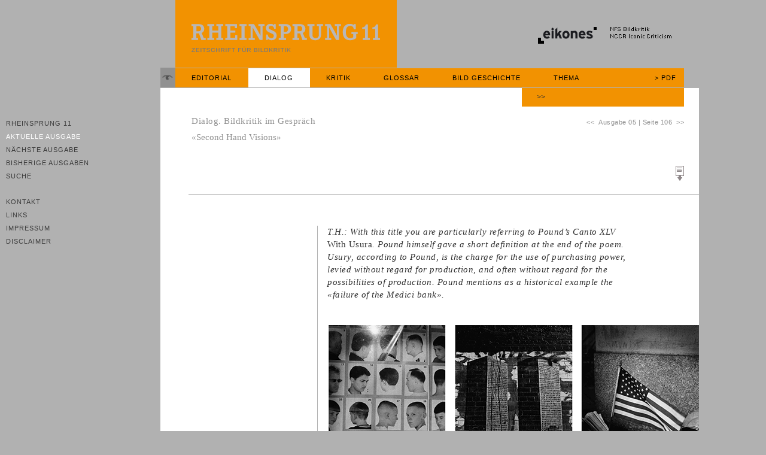

--- FILE ---
content_type: text/html
request_url: https://rheinsprung11.unibas.ch/ausgabe-05/dialog/3/
body_size: 4871
content:
<?xml version="1.0" encoding="utf-8"?>
<!DOCTYPE html
    PUBLIC "-//W3C//DTD XHTML 1.0 Transitional//EN"
    "http://www.w3.org/TR/xhtml1/DTD/xhtml1-transitional.dtd">
<html xml:lang="de" lang="de" xmlns="http://www.w3.org/1999/xhtml">
<head>

<meta http-equiv="Content-Type" content="text/html; charset=utf-8" />
<!-- 
	This website is powered by TYPO3 - inspiring people to share!
	TYPO3 is a free open source Content Management Framework initially created by Kasper Skaarhoj and licensed under GNU/GPL.
	TYPO3 is copyright 1998-2018 of Kasper Skaarhoj. Extensions are copyright of their respective owners.
	Information and contribution at https://typo3.org/
-->

<base href="" />

<title>«Second Hand Visions» - Seite 3: rheinsprung11 - Zeitschrift für Bildkritik</title>
<meta name="generator" content="TYPO3 CMS" />
<meta name="AUTHOR" content="Meine Firma AG" />
<meta name="ROBOTS" content="index,follow" />
<meta name="REVISIT-AFTER" content="30 days" />
<meta name="LANGUAGE" content="de" />


<link rel="stylesheet" type="text/css" href="../../../typo3temp/Assets/641ef09885.css@1487883501" media="all" />
<link rel="stylesheet" type="text/css" href="../../../typo3conf/ext/r11_mag/res/style.css@1622901904" media="all" />
<link rel="stylesheet" type="text/css" href="../../../fileadmin/css/core/base.css@1263983316" media="all" />
<link rel="stylesheet" type="text/css" href="../../../fileadmin/css/screen/basemod.css@1337590363" media="all" />
<link rel="stylesheet" type="text/css" href="../../../fileadmin/css/navigation/navbar_T.css@1296829914" media="all" />
<link rel="stylesheet" type="text/css" href="../../../fileadmin/css/navigation/navblock_T.css@1294763953" media="all" />
<link rel="stylesheet" type="text/css" href="../../../fileadmin/css/screen/content.css@1487796836" media="all" />
<link rel="stylesheet" type="text/css" href="../../../fileadmin/css/screen/forms.css@1295531867" media="all" />
<link rel="stylesheet" type="text/css" href="../../../typo3conf/ext/rgmoodalbox/res/css/moodalbox.css@1293469564" media="all" />
<link rel="stylesheet" type="text/css" href="../../../fileadmin/css/extensions/ext.css@1488480902" media="all" />
<link rel="stylesheet" type="text/css" href="../../../fileadmin/css/extensions/tt_news.css@1278165956" media="all" />
<link rel="stylesheet" type="text/css" href="../../../fileadmin/css/print/print_standard.css@1335261389" media="all" />



<script src="../../../typo3conf/ext/rgmoodalbox/res/js/mootools.js@1293469564" type="text/javascript"></script>
<script src="../../../typo3conf/ext/rgmoodalbox/res/js/moodalbox.js@1293469564" type="text/javascript"></script>
<script src="../../../typo3temp/Assets/dd82474708.js@1487883501" type="text/javascript"></script>


<!--[if lte IE 9]><link href="fileadmin/css/screen/iehacksmod.css" rel="stylesheet" type="text/css" /><![endif]-->  <style>
    #header #logoRheinsprung { background: #f29201;}
    #navbar1E, #layerNav { background: #f29201;}
    
    #navbar1E a {
      padding-left: 27px !important;
      padding-right: 28px !important;
    }
  </style><script type="text/javascript" language="JavaScript" src="../../../typo3conf/ext/r11_mag/res/swap.js"></script><script type="text/javascript">
function parseFootnoteLinks() {

    var refLinks = new Array();
    var refNum = '';
  
    // parse each shortref
    var divElemList = document.getElementsByTagName('div');
    for (i in divElemList ) {
      if ( divElemList[i].className == 'shortref' ) {
        var shortRefChildNode = divElemList[i].childNodes[0];
        var shortRefChildType = shortRefChildNode.nodeName.toLowerCase();
        if ( shortRefChildType == 'a' ) {
            var refNum = divElemList[i].id.substr(8);
            refLinks[refNum] = shortRefChildNode.onclick;
        }

      }
    }  
  
    // parse each reference
    var spanElemList = document.getElementsByTagName('span');
    for (i in spanElemList ) {
      if ( spanElemList[i].className == 'reference' ) {
        var refNumber = spanElemList[i].innerHTML.replace("[","").replace("]","").replace(/^\s\s*/, '').replace(/\s\s*$/, '');
        if ( refLinks[refNumber] ) {
           spanElemList[i].innerHTML = '';
           var newA = document.createElement("a");
           newA.className = 'reference';
           newA.onclick = refLinks[refNumber];
           newA.innerHTML = '[' + refNumber + ']';
           spanElemList[i].appendChild(newA);
        }
      }
    }
}

setTimeout('parseFootnoteLinks()', 100);
</script>
</head>
<body>

<!-- skip link navigation -->
<ul id="skiplinks">
	<li><a class="skip" href="../../../index.html#nav">Zur Navigation.</a></li>
	<li><a class="skip" href="../../../index.html#content">Zum Inhalt.</a></li>
</ul>

<div class="page_margins">
<div class="page">

<div id="area1">
    <div id="area1_content" class="clearfix">
        <div class="navblock"><ul><li><a href="../../../rheinsprung-11/about/en/index.html">Rheinsprung 11</a></li><li class="active"><a href="../../../index.html">Aktuelle Ausgabe</a></li><li><a href="../../../naechste-ausgabe/ankuendigung-announcement/index.html">Nächste Ausgabe</a></li><li><a href="../../../archiv/index.html">Bisherige Ausgaben</a></li><li><a href="../../../suche/volltextsuche/index.html@no_cache=1">Suche</a></li><li><br /></li><li><a href="../../../kontakt/index.html">Kontakt</a></li><li><a href="../../../links/index.html">Links</a></li><li><a href="../../../impressum/index.html">Impressum</a></li><li><a href="../../../disclaimer/index.html">Disclaimer</a></li></ul></div>
	</div>
</div>
<div id="area2">
	<div id="area2_content" class="clearfix">

<!-- #header -->
<div id="header">
	<div id="logoRheinsprung"><a href="../../../index.html"><img src="../../../fileadmin/templates/img/logo_rheinsprung11_edition.png" border="0" width="315" height="47" /></a></div>
	<div id="logoEikones"><a href="http://www.eikones.ch" target="_blank"><img src="../../../fileadmin/templates/img/eikones_logo.png" border="0" width="223" height="28" /></a></div>
</div>

<!-- #main -->
<div id="main">
<a id="content" name="content"></a> <!-- Skiplink-Anker: Content -->

<!-- #col1 -->
    <div id="col1">
        <div id="col1_content" class="clearfix"></div>
    </div>

<!-- #col3 -->
    <div id="col3">
		<div id="editionHeader"><div class="tx-r11mag-pi1">
		
 			<style>
 				#header #logoRheinsprung { background: #f29201; } 
 				#layerNav, #navbar1E, #navbar1EPDF { background: #f29201; } 
 				#bar2E { height: 31px; }
 				#topicLayer { margin-top: -31px; }
 			</style>
 		
<div id="eye"><a href="../../bildbetrachtung-auge/index.html" rel="moodalbox[group|920 730]"><img src="../../../typo3conf/ext/r11_mag/res/img/auge_animated.gif" width="25" height="33" border="0" alt="" /></a></div>
<div id="navbar1E"><ul><li><a href="../../editorial/index.html"><span>Editorial</span></a></li><li id="current"><a href="../index.html@MP=1265-14"><span>Dialog</span></a></li><li><a href="../../kritik/index.html"><span>Kritik</span></a></li><li><a href="../../glossar/index.html"><span>Glossar</span></a></li><li><a href="../../bildgeschichte/index.html"><span>Bild.Geschichte</span></a></li><li><a href="../../thema/index.html"><span>Thema</span></a></li></ul></div>
<div id="navbarend"></div>
<div id="navbar1EPDF"><ul><li><a href="../../pdf-download/index.html">>&nbsp;PDF</a></li></ul></div>
<div id="bar2E">
	<div id="secondNav"></div>
	<div id="layerNav">
		<script type="text/javascript">
			function openTopicLayer(sourceElement,elementId){
				element = document.getElementById(elementId);
				element.style.display = "block";
				element.style.visibility = "visible";
				element.style.zIndex = "1";
			}
			function closeTopicLayer(sourceElement,elementId){
				element = document.getElementById(elementId);
				element.style.display = "none";
				element.style.visibility = "hidden";
				element.style.zIndex = "0";
			}
		</script><a nohref onMouseOver="openTopicLayer(this,'topicLayer');" style="font-size: 12px;">>></a><div id="topicLayer" style="display:none; background: #f29201;" onMouseOver="openTopicLayer(this,'topicLayer');" onMouseOut="closeTopicLayer(this,'topicLayer');"><ul><li><a href="../../thema/excess-zero-dada-and-the-logic-of-inflation/index.html"><span>Excess-Zero. Dada and the Logic of Inflation</span></a><span class="author">Arndt&nbsp;Niebisch</span></li><li><a href="../../thema/f-for-fake/index.html"><span>F for Fake</span></a><span class="author">Sulgi&nbsp;Lie</span></li><li><a href="../../thema/heisenbergs-cashflow/index.html"><span>Heisenbergs Cashflow</span></a><span class="author">Michaela&nbsp;Wünsch</span></li><li><a href="../../thema/competence-investigative-en-ligne/index.html"><span>‹Compétence investigative› en ligne?</span></a><span class="author">Désirée&nbsp;Waibel</span></li><li><a href="../../thema/heterogenitaet-der-finanzoekonomie/index.html"><span>Heterogenität der Finanzökonomie</span></a><span class="author">Dirk&nbsp;Verdicchio</span></li><li><a href="../../thema/populaere-spekulationen-ueber-das-geldsystem/index.html"><span>Populäre Spekulationen über das Geldsystem</span></a><span class="author">Oliver&nbsp;Kuhn</span></li><li><span class="specialTopic">Hors cadre:</span><a href="../../thema/bilder-des-geldes/index.html"><span>Bilder des Geldes</span></a><span class="author">Cornelia&nbsp;Bohn und Claus Volkenandt</span></li></ul></div></div>
</div>


<div id="pageHeader">
	<div id="categoryTitle">Dialog. Bildkritik im Gespräch</div>
	<div id="pageEnumTop"><a href="../2/index.html"><<&nbsp;&nbsp;</a>Ausgabe&nbsp;05&nbsp;|&nbsp;Seite&nbsp;106<a href="../4/index.html">&nbsp;&nbsp;>></a></div>
	<div id="downloadIcon"><a href="../../../fileadmin/documents/Edition_PDF/Ausgabe05/Dialog.pdf" target="_blank" onmouseout="MM_swapImgRestore()" onmouseover="MM_swapImage('download','','typo3conf/ext/r11_mag/res/img/pdf_roll.png',1)"><img src="../../../typo3conf/ext/r11_mag/res/img/pdf.png" width="14" height="25" border="0" alt="" name="download" /></a></div>
	<div id="pageTitleE"><h2>«Second Hand Visions» </h2></div>
	<div id="author"></div>
</div>



	</div>
	</div>
        <div id="col3_content" class="clearfix">
	        <!--TYPO3SEARCH_begin--><div id="c4991" class="csc-default">
		<div class="subcolumns">
			<div class="cEditionl">
				<div class="subcl"></div>&nbsp;
			</div>
			<div class="cEditionr">
				<div class="subcr"><div id="c4992" class="csc-default"><p class="bodytext"><i>T.H.: With this title you are particularly referring to  Pound’s  Canto XLV </i>With Usura<i>. Pound himself gave a short definition at  the end  of the poem. Usury, according to Pound, is the charge for the  use of  purchasing power, levied without regard for production, and often   without regard for the possibilities of production. Pound mentions as a   historical example the «failure of the Medici bank».</i><br /><br /></p></div><div id="c4995" class="csc-default"><div class="tx-r11mag-pi3">
		
<div class="image"><img src="../../../fileadmin/images/Edition_Images/Ausgabe5/Dialog/05_Nozo_Volunteers.jpg" width="619" height="285"   alt="ImageTitle"  border="0" /></div>
<div class="image_description"><a href="../../../index.html#" onclick="vHWin=window.open('https:\/\/rheinsprung11.unibas.ch\/popup\/?tx_r11mag_pi3%5BfigureId%5D=422','imageInfo','width=600,height=400,status=0,menubar=0,scrollbars=1,resizable=1');vHWin.focus();return false;">Abb: 5&nbsp;></a></div>

	</div>
	</div><div id="c4997" class="csc-default"><p class="bodytext">P.N.: In   addition to that there is a double meaning in Portuguese for   that word.   <i>Usura</i> means also «worn»; you can say «true usura» in the   sense of  «truly  tired», «truly used». Since the word is that ambiguous   it was  perfect  as a title. </p></div><div id="c4996" class="csc-default"><div class="tx-r11mag-pi3">
		
<div class="image"><img src="../../../fileadmin/images/Edition_Images/Ausgabe5/Dialog/06_Nozo_Sinking_Sun.jpg" width="619" height="285"   alt="ImageTitle"  border="0" /></div>
<div class="image_description"><a href="../../../index.html#" onclick="vHWin=window.open('https:\/\/rheinsprung11.unibas.ch\/popup\/?tx_r11mag_pi3%5BfigureId%5D=423','imageInfo','width=600,height=400,status=0,menubar=0,scrollbars=1,resizable=1');vHWin.focus();return false;">Abb: 6&nbsp;></a></div>

	</div>
	</div></div>
			</div>
		</div>
	</div><!--TYPO3SEARCH_end-->
	        
        </div>
		<div id="editionFooter"><div class="tx-r11mag-pi1">
		
<div id="copyright">Rheinsprung 11 – Zeitschrift für Bildkritik, © eikones&nbsp;2025</div>
<div id="pageEnumBottom"><a href="../2/index.html"><<&nbsp;&nbsp;</a>Ausgabe&nbsp;05&nbsp;|&nbsp;Seite&nbsp;106<a href="../4/index.html">&nbsp;&nbsp;>></a></div>
<div id="pageBrowser"><script>function showPageNo(elementId) {element = document.getElementById(elementId); element.style.display = "block"; }function hidePageNo(elementId) {element = document.getElementById(elementId); element.style.display = "none"; }</script><div class="pageIcon"><a href="../index.html@MP=1265-14" onmouseout="MM_swapImgRestore();hidePageNo('pageNo0');" onmouseover="MM_swapImage('page0','','typo3conf/ext/r11_mag/res/img/page_roll.png',1);showPageNo('pageNo0');"><img src="../../../typo3conf/ext/r11_mag/res/img/page.png" width="14" height="17" border="0" alt="" name="page0" title="104" alt="104" /></a><div class="pageNo" style="display: none;" id="pageNo0">104</div></div><div class="pageIcon"><a href="../2/index.html" onmouseout="MM_swapImgRestore();hidePageNo('pageNo1');" onmouseover="MM_swapImage('page1','','typo3conf/ext/r11_mag/res/img/page_roll.png',1);showPageNo('pageNo1');"><img src="../../../typo3conf/ext/r11_mag/res/img/page.png" width="14" height="17" border="0" alt="" name="page1"  /></a><div class="pageNo" style="display: none;" id="pageNo1">105</div></div><div class="pageIcon"><a href="index.html" onmouseout="hidePageNo('pageNo2');" onmouseover="showPageNo('pageNo2');"><img src="../../../typo3conf/ext/r11_mag/res/img/page_roll.png" width="14" height="17" border="0" alt="" name="page2" /></a><div class="pageNo" style="display: none;" id="pageNo2">106</div></div><div class="pageIcon"><a href="../4/index.html" onmouseout="MM_swapImgRestore();hidePageNo('pageNo3');" onmouseover="MM_swapImage('page3','','typo3conf/ext/r11_mag/res/img/page_roll.png',1);showPageNo('pageNo3');"><img src="../../../typo3conf/ext/r11_mag/res/img/page.png" width="14" height="17" border="0" alt="" name="page3"  /></a><div class="pageNo" style="display: none;" id="pageNo3">107</div></div><div class="pageIcon"><a href="../5/index.html" onmouseout="MM_swapImgRestore();hidePageNo('pageNo4');" onmouseover="MM_swapImage('page4','','typo3conf/ext/r11_mag/res/img/page_roll.png',1);showPageNo('pageNo4');"><img src="../../../typo3conf/ext/r11_mag/res/img/page.png" width="14" height="17" border="0" alt="" name="page4"  /></a><div class="pageNo" style="display: none;" id="pageNo4">108</div></div><div class="pageIcon"><a href="../6/index.html" onmouseout="MM_swapImgRestore();hidePageNo('pageNo5');" onmouseover="MM_swapImage('page5','','typo3conf/ext/r11_mag/res/img/page_roll.png',1);showPageNo('pageNo5');"><img src="../../../typo3conf/ext/r11_mag/res/img/page.png" width="14" height="17" border="0" alt="" name="page5"  /></a><div class="pageNo" style="display: none;" id="pageNo5">109</div></div><div class="pageIcon"><a href="../7/index.html" onmouseout="MM_swapImgRestore();hidePageNo('pageNo6');" onmouseover="MM_swapImage('page6','','typo3conf/ext/r11_mag/res/img/page_roll.png',1);showPageNo('pageNo6');"><img src="../../../typo3conf/ext/r11_mag/res/img/page.png" width="14" height="17" border="0" alt="" name="page6"  /></a><div class="pageNo" style="display: none;" id="pageNo6">110</div></div><div class="pageIcon"><a href="../8/index.html" onmouseout="MM_swapImgRestore();hidePageNo('pageNo7');" onmouseover="MM_swapImage('page7','','typo3conf/ext/r11_mag/res/img/page_roll.png',1);showPageNo('pageNo7');"><img src="../../../typo3conf/ext/r11_mag/res/img/page.png" width="14" height="17" border="0" alt="" name="page7"  /></a><div class="pageNo" style="display: none;" id="pageNo7">111</div></div><div class="pageIcon"><a href="../9/index.html" onmouseout="MM_swapImgRestore();hidePageNo('pageNo8');" onmouseover="MM_swapImage('page8','','typo3conf/ext/r11_mag/res/img/page_roll.png',1);showPageNo('pageNo8');"><img src="../../../typo3conf/ext/r11_mag/res/img/page.png" width="14" height="17" border="0" alt="" name="page8"  /></a><div class="pageNo" style="display: none;" id="pageNo8">112</div></div><div class="pageIcon"><a href="../10/index.html" onmouseout="MM_swapImgRestore();hidePageNo('pageNo9');" onmouseover="MM_swapImage('page9','','typo3conf/ext/r11_mag/res/img/page_roll.png',1);showPageNo('pageNo9');"><img src="../../../typo3conf/ext/r11_mag/res/img/page.png" width="14" height="17" border="0" alt="" name="page9"  /></a><div class="pageNo" style="display: none;" id="pageNo9">113</div></div><div class="pageIcon"><a href="../11/index.html" onmouseout="MM_swapImgRestore();hidePageNo('pageNo10');" onmouseover="MM_swapImage('page10','','typo3conf/ext/r11_mag/res/img/page_roll.png',1);showPageNo('pageNo10');"><img src="../../../typo3conf/ext/r11_mag/res/img/page.png" width="14" height="17" border="0" alt="" name="page10"  /></a><div class="pageNo" style="display: none;" id="pageNo10">114</div></div><div class="pageIcon"><a href="../12/index.html" onmouseout="MM_swapImgRestore();hidePageNo('pageNo11');" onmouseover="MM_swapImage('page11','','typo3conf/ext/r11_mag/res/img/page_roll.png',1);showPageNo('pageNo11');"><img src="../../../typo3conf/ext/r11_mag/res/img/page.png" width="14" height="17" border="0" alt="" name="page11"  /></a><div class="pageNo" style="display: none;" id="pageNo11">115</div></div><div class="pageIcon"><a href="../13/index.html" onmouseout="MM_swapImgRestore();hidePageNo('pageNo12');" onmouseover="MM_swapImage('page12','','typo3conf/ext/r11_mag/res/img/page_roll.png',1);showPageNo('pageNo12');"><img src="../../../typo3conf/ext/r11_mag/res/img/page.png" width="14" height="17" border="0" alt="" name="page12"  /></a><div class="pageNo" style="display: none;" id="pageNo12">116</div></div><div class="pageIcon"><a href="../14/index.html" onmouseout="MM_swapImgRestore();hidePageNo('pageNo13');" onmouseover="MM_swapImage('page13','','typo3conf/ext/r11_mag/res/img/page_roll.png',1);showPageNo('pageNo13');"><img src="../../../typo3conf/ext/r11_mag/res/img/page.png" width="14" height="17" border="0" alt="" name="page13"  /></a><div class="pageNo" style="display: none;" id="pageNo13">117</div></div><div class="pageIcon"><a href="../15/index.html" onmouseout="MM_swapImgRestore();hidePageNo('pageNo14');" onmouseover="MM_swapImage('page14','','typo3conf/ext/r11_mag/res/img/page_roll.png',1);showPageNo('pageNo14');"><img src="../../../typo3conf/ext/r11_mag/res/img/page.png" width="14" height="17" border="0" alt="" name="page14"  /></a><div class="pageNo" style="display: none;" id="pageNo14">118</div></div><div class="pageIcon"><a href="../16/index.html" onmouseout="MM_swapImgRestore();hidePageNo('pageNo15');" onmouseover="MM_swapImage('page15','','typo3conf/ext/r11_mag/res/img/page_roll.png',1);showPageNo('pageNo15');"><img src="../../../typo3conf/ext/r11_mag/res/img/page.png" width="14" height="17" border="0" alt="" name="page15"  /></a><div class="pageNo" style="display: none;" id="pageNo15">119</div></div><div class="pageIcon"><a href="../17/index.html" onmouseout="MM_swapImgRestore();hidePageNo('pageNo16');" onmouseover="MM_swapImage('page16','','typo3conf/ext/r11_mag/res/img/page_roll.png',1);showPageNo('pageNo16');"><img src="../../../typo3conf/ext/r11_mag/res/img/page.png" width="14" height="17" border="0" alt="" name="page16"  /></a><div class="pageNo" style="display: none;" id="pageNo16">120</div></div><div class="pageIcon"><a href="../18/index.html" onmouseout="MM_swapImgRestore();hidePageNo('pageNo17');" onmouseover="MM_swapImage('page17','','typo3conf/ext/r11_mag/res/img/page_roll.png',1);showPageNo('pageNo17');"><img src="../../../typo3conf/ext/r11_mag/res/img/page.png" width="14" height="17" border="0" alt="" name="page17"  /></a><div class="pageNo" style="display: none;" id="pageNo17">121</div></div><div class="pageIcon"><a href="../19/index.html" onmouseout="MM_swapImgRestore();hidePageNo('pageNo18');" onmouseover="MM_swapImage('page18','','typo3conf/ext/r11_mag/res/img/page_roll.png',1);showPageNo('pageNo18');"><img src="../../../typo3conf/ext/r11_mag/res/img/page.png" width="14" height="17" border="0" alt="" name="page18"  /></a><div class="pageNo" style="display: none;" id="pageNo18">122</div></div><div class="pageIcon"><a href="../20/index.html" onmouseout="MM_swapImgRestore();hidePageNo('pageNo19');" onmouseover="MM_swapImage('page19','','typo3conf/ext/r11_mag/res/img/page_roll.png',1);showPageNo('pageNo19');"><img src="../../../typo3conf/ext/r11_mag/res/img/page.png" width="14" height="17" border="0" alt="" name="page19"  /></a><div class="pageNo" style="display: none;" id="pageNo19">123</div></div><div class="pageIcon"><a href="../21/index.html" onmouseout="MM_swapImgRestore();hidePageNo('pageNo20');" onmouseover="MM_swapImage('page20','','typo3conf/ext/r11_mag/res/img/page_roll.png',1);showPageNo('pageNo20');"><img src="../../../typo3conf/ext/r11_mag/res/img/page.png" width="14" height="17" border="0" alt="" name="page20"  /></a><div class="pageNo" style="display: none;" id="pageNo20">124</div></div></div>

	</div>
	</div>
		<!-- IE Column Clearing -->
		<div id="ie_clearing">&nbsp;</div>
    </div>

</div>
<!-- #main: end -->

<!-- #footer -->
<div id="footer"></div>
<div id="footerclear"></div>

</div>
</div>
<!-- #area2: end -->

</div>
</div>




</body>
</html>

--- FILE ---
content_type: text/javascript
request_url: https://rheinsprung11.unibas.ch/typo3conf/ext/r11_mag/res/swap.js
body_size: 546
content:
function MM_swapImgRestore() { //v3.0
  var i,x,a=document.MM_sr; for(i=0;a&&i<a.length&&(x=a[i])&&x.oSrc;i++) x.src=x.oSrc;
}

function MM_findObj(n, d) { //v3.0
  var p,i,x;  if(!d) d=document; if((p=n.indexOf("?"))>0&&parent.frames.length) {
    d=parent.frames[n.substring(p+1)].document; n=n.substring(0,p);}
  if(!(x=d[n])&&d.all) x=d.all[n]; for (i=0;!x&&i<d.forms.length;i++) x=d.forms[i][n];
  for(i=0;!x&&d.layers&&i<d.layers.length;i++) x=MM_findObj(n,d.layers[i].document); return x;
}

function MM_swapImage() { //v3.0
  var i,j=0,x,a=MM_swapImage.arguments; document.MM_sr=new Array; for(i=0;i<(a.length-2);i+=3)
   if ((x=MM_findObj(a[i]))!=null){document.MM_sr[j++]=x; if(!x.oSrc) x.oSrc=x.src; x.src=a[i+2];}
}



function openTopicLayer(sourceElement,elementId){
	element = document.getElementById(elementId);
	element.style.display = "block";
	element.style.visibility = "visible";
	element.style.zIndex = "1";
}
function closeTopicLayer(sourceElement,elementId){
	element = document.getElementById(elementId);
	element.style.display = "none";
	element.style.visibility = "hidden";
	element.style.zIndex = "0";
}



function switchLayer(elementIdShow){
	for ( i = 1; i < 20; i++ ) {
		if ( element = document.getElementById('text' + i) ) {
			if ( i == elementIdShow ) {
				element.style.display = "block";
				element.style.visibility = "visible";
				element.style.zIndex = "1";
			} else {
				element.style.display = "none";
				element.style.visibility = "hidden";
				element.style.zIndex = "0";
			}
		}
		if ( element = document.getElementById('pageicon' + i) ) {
			if ( i == elementIdShow ) {
				element.src = "/fileadmin/templates/img/page-act.png";
			} else {
				element.src = "/fileadmin/templates/img/page.png";
			}
		}
	}
}
